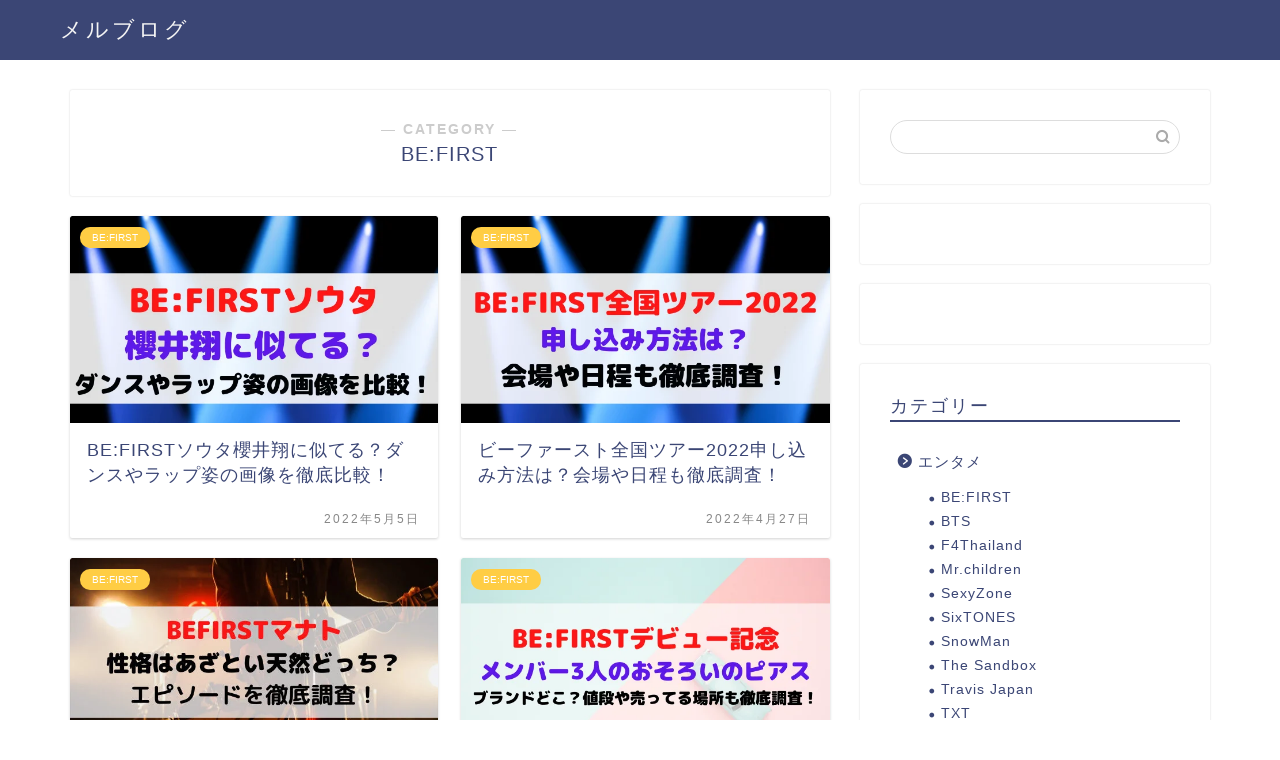

--- FILE ---
content_type: text/html; charset=UTF-8
request_url: https://wazzelife.com/category/entertainment/befirst
body_size: 9801
content:
<!DOCTYPE html><html lang="ja"><head prefix="og: http://ogp.me/ns# fb: http://ogp.me/ns/fb# article: http://ogp.me/ns/article#"><meta charset="utf-8"><meta http-equiv="X-UA-Compatible" content="IE=edge"><meta name="viewport" content="width=device-width, initial-scale=1"><meta property="og:type" content="blog"><meta property="og:title" content="BE:FIRST｜メルブログ"><meta property="og:url" content="https://wazzelife.com/category/entertainment/befirst"><meta property="og:description" content="BE:FIRST"><meta property="og:image" content="https://wazzelife.com/wp-content/themes/jin/img/bg_default.jpg"><meta property="og:site_name" content="メルブログ"><meta property="fb:admins" content=""><meta name="twitter:card" content="summary_large_image"><meta name="twitter:site" content="@misanostar"><meta name="description" itemprop="description" content="BE:FIRST" ><link rel="shortcut icon" href="https://wazzelife.com/wp-content/themes/jin/favicon.ico"><title>BE:FIRST｜メルブログ</title><meta name='robots' content='max-image-preview:large' /><link rel='dns-prefetch' href='//ajax.googleapis.com' /><link rel='dns-prefetch' href='//cdnjs.cloudflare.com' /><link rel='dns-prefetch' href='//use.fontawesome.com' /><link rel='dns-prefetch' href='//stats.wp.com' /><link rel='dns-prefetch' href='//www.google-analytics.com' /><link rel='dns-prefetch' href='//www.googletagmanager.com' /><link rel="alternate" type="application/rss+xml" title="メルブログ &raquo; フィード" href="https://wazzelife.com/feed" /><link rel="alternate" type="application/rss+xml" title="メルブログ &raquo; コメントフィード" href="https://wazzelife.com/comments/feed" /> <script id="wpp-js" type="litespeed/javascript" data-src="https://wazzelife.com/wp-content/plugins/wordpress-popular-posts/assets/js/wpp.min.js?ver=7.3.6" data-sampling="0" data-sampling-rate="100" data-api-url="https://wazzelife.com/wp-json/wordpress-popular-posts" data-post-id="0" data-token="f8d0f825d5" data-lang="0" data-debug="0"></script> <link rel="alternate" type="application/rss+xml" title="メルブログ &raquo; BE:FIRST カテゴリーのフィード" href="https://wazzelife.com/category/entertainment/befirst/feed" /><link data-optimized="2" rel="stylesheet" href="https://wazzelife.com/wp-content/litespeed/css/09d4823181fb9eb4295d60c62b06b796.css?ver=68e16" /><link rel="https://api.w.org/" href="https://wazzelife.com/wp-json/" /><link rel="alternate" title="JSON" type="application/json" href="https://wazzelife.com/wp-json/wp/v2/categories/60" /><meta property="og:type" content="website" /><meta property="og:title" content="BE:FIRST｜メルブログ" /><meta property="og:url" content="https://wazzelife.com/category/entertainment/befirst" /><meta property="og:site_name" content="メルブログ" /><meta property="og:image" content="https://s0.wp.com/i/blank.jpg" /><meta property="og:image:width" content="200" /><meta property="og:image:height" content="200" /><meta property="og:image:alt" content="" /><meta property="og:locale" content="ja_JP" /> <script  type="litespeed/javascript" data-src="https://pagead2.googlesyndication.com/pagead/js/adsbygoogle.js?client=ca-pub-9891157568556266" crossorigin="anonymous"></script><noscript><style id="rocket-lazyload-nojs-css">.rll-youtube-player, [data-lazy-src]{display:none !important;}</style></noscript><meta name="google-site-verification" content="j0cLAhV8P6PirABC4jTD2eP7BF8VRkFEEVoJlvXUzsQ" /> <script type="litespeed/javascript" data-src="https://www.googletagmanager.com/gtag/js?id=G-FZGWQFY9ZR"></script> <script type="litespeed/javascript">window.dataLayer=window.dataLayer||[];function gtag(){dataLayer.push(arguments)}
gtag('js',new Date());gtag('config','UA-40270193-11');gtag('config','G-FZGWQFY9ZR')</script> <script type="litespeed/javascript" data-src="https://pagead2.googlesyndication.com/pagead/js/adsbygoogle.js?client=ca-pub-9891157568556266"
     crossorigin="anonymous"></script> </head><body data-rsssl=1 class="archive category category-befirst category-60 wp-theme-jin aa-prefix-wazze-" id="nofont-style"><div id="wrapper"><div id="scroll-content" class="animate"><div id="header-box" class="tn_on header-box animate"><div id="header" class="header-type1 header animate"><div id="site-info" class="ef">
<span class="tn-logo-size"><a href='https://wazzelife.com/' title='メルブログ' rel='home'>メルブログ</a></span></div></div></div><div class="clearfix"></div><div id="contents"><main id="main-contents" class="main-contents article_style1 animate" itemscope itemtype="https://schema.org/Blog"><section class="cps-post-box hentry"><header class="archive-post-header">
<span class="archive-title-sub ef">― CATEGORY ―</span><h1 class="archive-title entry-title" itemprop="headline">BE:FIRST</h1><div class="cps-post-meta vcard">
<span class="writer fn" itemprop="author" itemscope itemtype="https://schema.org/Person"><span itemprop="name">bobby</span></span>
<span class="cps-post-date-box" style="display: none;">
<span class="cps-post-date"><i class="jic jin-ifont-watch" aria-hidden="true"></i>&nbsp;<time class="entry-date date published updated" datetime="2022-05-05T11:00:58+09:00">2022年5月5日</time></span>
</span></div></header></section><section class="entry-content archive-box"><div class="toppost-list-box-simple"><div class="post-list-mag"><article class="post-list-item" itemscope itemtype="https://schema.org/BlogPosting">
<a class="post-list-link" rel="bookmark" href="https://wazzelife.com/thefirst-sota-shimao-syo-sakurai" itemprop='mainEntityOfPage'><div class="post-list-inner"><div class="post-list-thumb" itemprop="image" itemscope itemtype="https://schema.org/ImageObject">
<img data-lazyloaded="1" src="[data-uri]" width="640" height="360" data-src="https://wazzelife.com/wp-content/uploads/2022/04/BEFIRSTソウタ櫻井翔に似てる？ダンスやラップ姿の画像を徹底比較！-640x360.png.webp" class="attachment-small_size size-small_size wp-post-image" alt="BE:FIRST ソウタ 櫻井翔 似てる ダンス ラップ姿 画像" width ="368" height ="207" decoding="async" fetchpriority="high" /><meta itemprop="url" content="https://wazzelife.com/wp-content/uploads/2022/04/BEFIRSTソウタ櫻井翔に似てる？ダンスやラップ姿の画像を徹底比較！-640x360.png"><meta itemprop="width" content="640"><meta itemprop="height" content="360"></div><div class="post-list-meta vcard">
<span class="post-list-cat category-befirst" style="background-color:!important;" itemprop="keywords">BE:FIRST</span><h2 class="post-list-title entry-title" itemprop="headline">BE:FIRSTソウタ櫻井翔に似てる？ダンスやラップ姿の画像を徹底比較！</h2><span class="post-list-date date updated ef" itemprop="datePublished dateModified" datetime="2022-05-05" content="2022-05-05">2022年5月5日</span>
<span class="writer fn" itemprop="author" itemscope itemtype="https://schema.org/Person"><span itemprop="name">bobby</span></span><div class="post-list-publisher" itemprop="publisher" itemscope itemtype="https://schema.org/Organization">
<span itemprop="logo" itemscope itemtype="https://schema.org/ImageObject">
<span itemprop="url"></span>
</span>
<span itemprop="name">メルブログ</span></div></div></div>
</a></article><article class="post-list-item" itemscope itemtype="https://schema.org/BlogPosting">
<a class="post-list-link" rel="bookmark" href="https://wazzelife.com/b-first-nationwide-tour" itemprop='mainEntityOfPage'><div class="post-list-inner"><div class="post-list-thumb" itemprop="image" itemscope itemtype="https://schema.org/ImageObject">
<img data-lazyloaded="1" src="[data-uri]" width="640" height="360" data-src="https://wazzelife.com/wp-content/uploads/2022/04/ビーファースト全国ツアー2022申し込み方法は？会場や日程も徹底調査！-640x360.png.webp" class="attachment-small_size size-small_size wp-post-image" alt="ビーファースト 全国ツアー 2022 申し込み方法 会場 日程" width ="368" height ="207" decoding="async" /><meta itemprop="url" content="https://wazzelife.com/wp-content/uploads/2022/04/ビーファースト全国ツアー2022申し込み方法は？会場や日程も徹底調査！-640x360.png"><meta itemprop="width" content="640"><meta itemprop="height" content="360"></div><div class="post-list-meta vcard">
<span class="post-list-cat category-befirst" style="background-color:!important;" itemprop="keywords">BE:FIRST</span><h2 class="post-list-title entry-title" itemprop="headline">ビーファースト全国ツアー2022申し込み方法は？会場や日程も徹底調査！</h2><span class="post-list-date date updated ef" itemprop="datePublished dateModified" datetime="2022-04-27" content="2022-04-27">2022年4月27日</span>
<span class="writer fn" itemprop="author" itemscope itemtype="https://schema.org/Person"><span itemprop="name">kintuba8</span></span><div class="post-list-publisher" itemprop="publisher" itemscope itemtype="https://schema.org/Organization">
<span itemprop="logo" itemscope itemtype="https://schema.org/ImageObject">
<span itemprop="url"></span>
</span>
<span itemprop="name">メルブログ</span></div></div></div>
</a></article><article class="post-list-item" itemscope itemtype="https://schema.org/BlogPosting">
<a class="post-list-link" rel="bookmark" href="https://wazzelife.com/befirst-manato-character" itemprop='mainEntityOfPage'><div class="post-list-inner"><div class="post-list-thumb" itemprop="image" itemscope itemtype="https://schema.org/ImageObject">
<img data-lazyloaded="1" src="[data-uri]" width="640" height="360" data-src="https://wazzelife.com/wp-content/uploads/2021/09/BEFIRSTマナト性格はあざとい天然どっち？エピソードを徹底調査！-640x360.jpg.webp" class="attachment-small_size size-small_size wp-post-image" alt="BEFIRSTマナト性格はあざとい天然どっち？エピソードを徹底調査！" width ="368" height ="207" decoding="async" /><meta itemprop="url" content="https://wazzelife.com/wp-content/uploads/2021/09/BEFIRSTマナト性格はあざとい天然どっち？エピソードを徹底調査！-640x360.jpg"><meta itemprop="width" content="640"><meta itemprop="height" content="360"></div><div class="post-list-meta vcard">
<span class="post-list-cat category-befirst" style="background-color:!important;" itemprop="keywords">BE:FIRST</span><h2 class="post-list-title entry-title" itemprop="headline">BEFIRSTマナト性格はあざとい天然どっち？エピソードを徹底調査！</h2><span class="post-list-date date updated ef" itemprop="datePublished dateModified" datetime="2022-04-26" content="2022-04-26">2022年4月26日</span>
<span class="writer fn" itemprop="author" itemscope itemtype="https://schema.org/Person"><span itemprop="name">bobby</span></span><div class="post-list-publisher" itemprop="publisher" itemscope itemtype="https://schema.org/Organization">
<span itemprop="logo" itemscope itemtype="https://schema.org/ImageObject">
<span itemprop="url"></span>
</span>
<span itemprop="name">メルブログ</span></div></div></div>
</a></article><article class="post-list-item" itemscope itemtype="https://schema.org/BlogPosting">
<a class="post-list-link" rel="bookmark" href="https://wazzelife.com/befirst-earrings" itemprop='mainEntityOfPage'><div class="post-list-inner"><div class="post-list-thumb" itemprop="image" itemscope itemtype="https://schema.org/ImageObject">
<img data-lazyloaded="1" src="[data-uri]" width="640" height="360" data-src="https://wazzelife.com/wp-content/uploads/2021/11/BEFIRSTデビュー記念メンバー3人おそろいのピアスのブランドどこ？値段や売ってる場所も徹底調査！-640x360.png.webp" class="attachment-small_size size-small_size wp-post-image" alt="値段や売ってる場所も徹底調査！" width ="368" height ="207" decoding="async" loading="lazy" /><meta itemprop="url" content="https://wazzelife.com/wp-content/uploads/2021/11/BEFIRSTデビュー記念メンバー3人おそろいのピアスのブランドどこ？値段や売ってる場所も徹底調査！-640x360.png"><meta itemprop="width" content="640"><meta itemprop="height" content="360"></div><div class="post-list-meta vcard">
<span class="post-list-cat category-befirst" style="background-color:!important;" itemprop="keywords">BE:FIRST</span><h2 class="post-list-title entry-title" itemprop="headline">BE:FIRSTメンバー3人おそろいのピアスのブランドどこ？値段や売ってる場所も徹底調査！</h2><span class="post-list-date date updated ef" itemprop="datePublished dateModified" datetime="2022-04-26" content="2022-04-26">2022年4月26日</span>
<span class="writer fn" itemprop="author" itemscope itemtype="https://schema.org/Person"><span itemprop="name">bobby</span></span><div class="post-list-publisher" itemprop="publisher" itemscope itemtype="https://schema.org/Organization">
<span itemprop="logo" itemscope itemtype="https://schema.org/ImageObject">
<span itemprop="url"></span>
</span>
<span itemprop="name">メルブログ</span></div></div></div>
</a></article><section class="pager-top"></section></div></div></section></main><div id="sidebar" class="sideber sidebar_style1 animate" role="complementary" itemscope itemtype="https://schema.org/WPSideBar"><div id="search-2" class="widget widget_search"><form class="search-box" role="search" method="get" id="searchform" action="https://wazzelife.com/">
<input type="search" placeholder="" class="text search-text" value="" name="s" id="s">
<input type="submit" id="searchsubmit" value="&#xe931;"></form></div><div id="wpp-2" class="widget popular-posts"></div><div id="wpp-3" class="widget popular-posts"></div><div id="categories-2" class="widget widget_categories"><div class="widgettitle ef">カテゴリー</div><ul><li class="cat-item cat-item-6 current-cat-parent current-cat-ancestor"><a href="https://wazzelife.com/category/entertainment">エンタメ</a><ul class='children'><li class="cat-item cat-item-60 current-cat"><a aria-current="page" href="https://wazzelife.com/category/entertainment/befirst">BE:FIRST</a></li><li class="cat-item cat-item-13"><a href="https://wazzelife.com/category/entertainment/bts">BTS</a></li><li class="cat-item cat-item-25"><a href="https://wazzelife.com/category/entertainment/f4thailand">F4Thailand</a></li><li class="cat-item cat-item-24"><a href="https://wazzelife.com/category/entertainment/mr-children">Mr.children</a></li><li class="cat-item cat-item-52"><a href="https://wazzelife.com/category/entertainment/sexyzone">SexyZone</a></li><li class="cat-item cat-item-10"><a href="https://wazzelife.com/category/entertainment/sixtones">SixTONES</a></li><li class="cat-item cat-item-33"><a href="https://wazzelife.com/category/entertainment/snowman">SnowMan</a></li><li class="cat-item cat-item-20"><a href="https://wazzelife.com/category/entertainment/the-sandbox">The Sandbox</a></li><li class="cat-item cat-item-9"><a href="https://wazzelife.com/category/entertainment/travisjapan">Travis Japan</a></li><li class="cat-item cat-item-23"><a href="https://wazzelife.com/category/entertainment/txt">TXT</a></li><li class="cat-item cat-item-30"><a href="https://wazzelife.com/category/entertainment/vpn">VPN</a></li><li class="cat-item cat-item-11"><a href="https://wazzelife.com/category/entertainment/naniwadanshi">なにわ男子</a></li><li class="cat-item cat-item-40"><a href="https://wazzelife.com/category/entertainment/kinpuri">キンプリ</a></li><li class="cat-item cat-item-22"><a href="https://wazzelife.com/category/entertainment/jyanino-channel">ジャにのちゃんねる</a></li><li class="cat-item cat-item-62"><a href="https://wazzelife.com/category/entertainment/johnnys-west">ジャニーズWEST</a></li><li class="cat-item cat-item-64"><a href="https://wazzelife.com/category/entertainment/change-days">チェンジデイズ</a></li><li class="cat-item cat-item-17"><a href="https://wazzelife.com/category/entertainment/disney">ディズニー</a></li><li class="cat-item cat-item-58"><a href="https://wazzelife.com/category/entertainment/bakeoffjapan">ベイクオフジャパン</a></li><li class="cat-item cat-item-12"><a href="https://wazzelife.com/category/entertainment/pokemon-card">ポケモンカード</a></li><li class="cat-item cat-item-43"><a href="https://wazzelife.com/category/entertainment/loveisblind">ラブイズブラインド</a></li><li class="cat-item cat-item-55"><a href="https://wazzelife.com/category/entertainment/koisute">恋ステ</a></li><li class="cat-item cat-item-19"><a href="https://wazzelife.com/category/entertainment/miraidiary">未来日記</a></li><li class="cat-item cat-item-57"><a href="https://wazzelife.com/category/entertainment/fujiikaza">藤井風</a></li></ul></li><li class="cat-item cat-item-3"><a href="https://wazzelife.com/category/gourmet">グルメ</a></li><li class="cat-item cat-item-139"><a href="https://wazzelife.com/category/%e3%82%b2%e3%83%bc%e3%83%a0">ゲーム</a></li><li class="cat-item cat-item-137"><a href="https://wazzelife.com/category/%e3%82%b3%e3%83%b3%e3%83%93%e3%83%8b">コンビニ</a></li><li class="cat-item cat-item-5"><a href="https://wazzelife.com/category/sport">スポーツ</a><ul class='children'><li class="cat-item cat-item-29"><a href="https://wazzelife.com/category/sport/totsukayuto">戸塚優斗</a></li><li class="cat-item cat-item-18"><a href="https://wazzelife.com/category/sport/hakone">箱根駅伝</a></li></ul></li><li class="cat-item cat-item-7"><a href="https://wazzelife.com/category/drama">ドラマ</a><ul class='children'><li class="cat-item cat-item-34"><a href="https://wazzelife.com/category/drama/sonotoshi-watahitachiha">その年、私たちは</a></li><li class="cat-item cat-item-59"><a href="https://wazzelife.com/category/drama/soundtrack1">サウンドトラック#1</a></li><li class="cat-item cat-item-47"><a href="https://wazzelife.com/category/drama/talk-survivor">トークサバイバー</a></li><li class="cat-item cat-item-61"><a href="https://wazzelife.com/category/drama/bubble">バブル</a></li><li class="cat-item cat-item-42"><a href="https://wazzelife.com/category/drama/nijyugonijyuichi">二十五、二十一</a></li><li class="cat-item cat-item-31"><a href="https://wazzelife.com/category/drama/imawatashitashinogakkouha">今私たちの学校は</a></li><li class="cat-item cat-item-36"><a href="https://wazzelife.com/category/drama/usogui">嘘喰い</a></li><li class="cat-item cat-item-26"><a href="https://wazzelife.com/category/drama/shinbunkisya">新聞記者</a></li><li class="cat-item cat-item-37"><a href="https://wazzelife.com/category/drama/weather-people">気象庁の人々</a></li><li class="cat-item cat-item-53"><a href="https://wazzelife.com/category/drama/%e7%a7%81%e3%81%8c%e5%a5%b3%e5%84%aa%e3%81%ab%e3%81%aa%e3%82%8b%e6%97%a5">私が女優になる日</a></li></ul></li><li class="cat-item cat-item-8"><a href="https://wazzelife.com/category/movie">映画</a></li><li class="cat-item cat-item-1"><a href="https://wazzelife.com/category/uncategorized">未分類</a></li><li class="cat-item cat-item-27"><a href="https://wazzelife.com/category/manga">漫画</a><ul class='children'><li class="cat-item cat-item-144"><a href="https://wazzelife.com/category/manga/%e3%83%81%e3%82%a7%e3%83%b3%e3%82%bd%e3%83%bc%e3%83%9e%e3%83%b3">チェンソーマン</a></li><li class="cat-item cat-item-138"><a href="https://wazzelife.com/category/manga/%e3%83%8f%e3%83%b3%e3%82%bf%e3%83%bc%e3%83%8f%e3%83%b3%e3%82%bf%e3%83%bc">ハンターハンター</a></li><li class="cat-item cat-item-56"><a href="https://wazzelife.com/category/manga/babystep">ベイビーステップ</a></li><li class="cat-item cat-item-46"><a href="https://wazzelife.com/category/manga/%e3%83%9b%e3%83%aa%e3%83%83%e3%82%af">ホリック</a></li><li class="cat-item cat-item-48"><a href="https://wazzelife.com/category/manga/metamorphosis">メタモルフォーゼの縁側</a></li><li class="cat-item cat-item-28"><a href="https://wazzelife.com/category/manga/onepiece">ワンピース</a></li><li class="cat-item cat-item-140"><a href="https://wazzelife.com/category/manga/%e5%91%aa%e8%a1%93%e5%bb%bb%e6%88%a6">呪術廻戦</a></li><li class="cat-item cat-item-142"><a href="https://wazzelife.com/category/manga/%e6%9d%b1%e4%ba%ac%e5%8d%8d%e3%83%aa%e3%83%99%e3%83%b3%e3%82%b8%e3%83%a3%e3%83%bc%e3%82%ba">東京卍リベンジャーズ</a></li><li class="cat-item cat-item-51"><a href="https://wazzelife.com/category/manga/shoujiki-fudosan">正直不動産</a></li></ul></li><li class="cat-item cat-item-4"><a href="https://wazzelife.com/category/life">生活</a><ul class='children'><li class="cat-item cat-item-39"><a href="https://wazzelife.com/category/life/elife">eLife</a></li><li class="cat-item cat-item-16"><a href="https://wazzelife.com/category/life/ps5">PS5</a></li><li class="cat-item cat-item-63"><a href="https://wazzelife.com/category/life/shein">SHEIN</a></li><li class="cat-item cat-item-32"><a href="https://wazzelife.com/category/life/tourabu">とうらぶっち</a></li><li class="cat-item cat-item-14"><a href="https://wazzelife.com/category/life/punirunzu">ぷにるんず</a></li><li class="cat-item cat-item-44"><a href="https://wazzelife.com/category/life/%e3%82%a4%e3%82%aa%e3%83%b3%e3%83%89%e3%82%af%e3%82%bf%e3%83%bc">イオンドクター</a></li><li class="cat-item cat-item-54"><a href="https://wazzelife.com/category/life/online-casino">オンラインカジノ</a></li><li class="cat-item cat-item-38"><a href="https://wazzelife.com/category/life/gachacorone">オンラインガチャコロネ</a></li><li class="cat-item cat-item-35"><a href="https://wazzelife.com/category/life/gemutore">ゲムトレ</a></li><li class="cat-item cat-item-45"><a href="https://wazzelife.com/category/life/costco">コストコ</a></li><li class="cat-item cat-item-49"><a href="https://wazzelife.com/category/life/fashion">ファッション</a></li><li class="cat-item cat-item-65"><a href="https://wazzelife.com/category/life/minecraft">マインクラフト</a></li><li class="cat-item cat-item-15"><a href="https://wazzelife.com/category/life/lavot">ラボット</a></li><li class="cat-item cat-item-41"><a href="https://wazzelife.com/category/life/depilator">脱毛器</a></li></ul></li></ul></div></div></div><div class="clearfix"></div><div id="breadcrumb" class="footer_type1"><ul itemscope itemtype="https://schema.org/BreadcrumbList"><div class="page-top-footer"><a class="totop"><i class="jic jin-ifont-arrowtop"></i></a></div><li itemprop="itemListElement" itemscope itemtype="https://schema.org/ListItem">
<a href="https://wazzelife.com/" itemid="https://wazzelife.com/" itemscope itemtype="https://schema.org/Thing" itemprop="item">
<i class="jic jin-ifont-home space-i" aria-hidden="true"></i><span itemprop="name">HOME</span>
</a><meta itemprop="position" content="1"></li><li itemprop="itemListElement" itemscope itemtype="https://schema.org/ListItem"><i class="jic jin-ifont-arrow space" aria-hidden="true"></i><a href="https://wazzelife.com/category/entertainment" itemid="https://wazzelife.com/category/entertainment" itemscope itemtype="https://schema.org/Thing" itemprop="item"><span itemprop="name">エンタメ</span></a><meta itemprop="position" content="2"></li><li itemprop="itemListElement" itemscope itemtype="https://schema.org/ListItem"><i class="jic jin-ifont-arrow space" aria-hidden="true"></i><a href="https://wazzelife.com/category/entertainment/befirst" itemid="https://wazzelife.com/category/entertainment/befirst" itemscope itemtype="https://schema.org/Thing" itemprop="item"><span itemprop="name">BE:FIRST</span></a><meta itemprop="position" content="3"></li></ul></div><footer role="contentinfo" itemscope itemtype="https://schema.org/WPFooter"><div id="footer-widget-area" class="footer_style1 footer_type1"><div id="footer-widget-box"><div id="footer-widget-left"><div id="pages-2" class="footer-widget widget_pages"><div class="widgettitle ef">メニュー</div><ul><li class="page_item page-item-12"><a href="https://wazzelife.com/%e3%81%8a%e5%95%8f%e3%81%84%e5%90%88%e3%82%8f%e3%81%9b">お問い合わせ</a></li><li class="page_item page-item-9"><a href="https://wazzelife.com/%e8%a8%98%e4%ba%8b%e4%b8%80%e8%a6%a7">記事一覧</a></li></ul></div></div><div id="footer-widget-center-box"><div id="footer-widget-center1"></div><div id="footer-widget-center2"></div></div><div id="footer-widget-right"></div></div></div><div class="footersen"></div><div class="clearfix"></div><div id="footer-box"><div class="footer-inner">
<span id="privacy"><a href="https://wazzelife.com/privacy">プライバシーポリシー</a></span>
<span id="law"><a href="https://wazzelife.com/law">免責事項</a></span>
<span id="copyright" itemprop="copyrightHolder"><i class="jic jin-ifont-copyright" aria-hidden="true"></i>2021–2026&nbsp;&nbsp;メルブログ</span></div></div><div class="clearfix"></div></footer></div></div> <script type="speculationrules">{"prefetch":[{"source":"document","where":{"and":[{"href_matches":"\/*"},{"not":{"href_matches":["\/wp-*.php","\/wp-admin\/*","\/wp-content\/uploads\/*","\/wp-content\/*","\/wp-content\/plugins\/*","\/wp-content\/themes\/jin\/*","\/*\\?(.+)"]}},{"not":{"selector_matches":"a[rel~=\"nofollow\"]"}},{"not":{"selector_matches":".no-prefetch, .no-prefetch a"}}]},"eagerness":"conservative"}]}</script>      <script type="litespeed/javascript" data-src="https://ajax.googleapis.com/ajax/libs/jquery/1.12.4/jquery.min.js?ver=6.8.3" id="jquery-js"></script> <script id="jetpack-stats-js-before" type="litespeed/javascript">_stq=window._stq||[];_stq.push(["view",JSON.parse("{\"v\":\"ext\",\"blog\":\"208497042\",\"post\":\"0\",\"tz\":\"9\",\"srv\":\"wazzelife.com\",\"arch_cat\":\"entertainment\\\/befirst\",\"arch_results\":\"4\",\"j\":\"1:15.2\"}")]);_stq.push(["clickTrackerInit","208497042","0"])</script> <script type="text/javascript" src="https://stats.wp.com/e-202603.js" id="jetpack-stats-js" defer="defer" data-wp-strategy="defer"></script> <div id="page-top">
<a class="totop"><i class="jic jin-ifont-arrowtop"></i></a></div> <script data-no-optimize="1">window.lazyLoadOptions=Object.assign({},{threshold:300},window.lazyLoadOptions||{});!function(t,e){"object"==typeof exports&&"undefined"!=typeof module?module.exports=e():"function"==typeof define&&define.amd?define(e):(t="undefined"!=typeof globalThis?globalThis:t||self).LazyLoad=e()}(this,function(){"use strict";function e(){return(e=Object.assign||function(t){for(var e=1;e<arguments.length;e++){var n,a=arguments[e];for(n in a)Object.prototype.hasOwnProperty.call(a,n)&&(t[n]=a[n])}return t}).apply(this,arguments)}function o(t){return e({},at,t)}function l(t,e){return t.getAttribute(gt+e)}function c(t){return l(t,vt)}function s(t,e){return function(t,e,n){e=gt+e;null!==n?t.setAttribute(e,n):t.removeAttribute(e)}(t,vt,e)}function i(t){return s(t,null),0}function r(t){return null===c(t)}function u(t){return c(t)===_t}function d(t,e,n,a){t&&(void 0===a?void 0===n?t(e):t(e,n):t(e,n,a))}function f(t,e){et?t.classList.add(e):t.className+=(t.className?" ":"")+e}function _(t,e){et?t.classList.remove(e):t.className=t.className.replace(new RegExp("(^|\\s+)"+e+"(\\s+|$)")," ").replace(/^\s+/,"").replace(/\s+$/,"")}function g(t){return t.llTempImage}function v(t,e){!e||(e=e._observer)&&e.unobserve(t)}function b(t,e){t&&(t.loadingCount+=e)}function p(t,e){t&&(t.toLoadCount=e)}function n(t){for(var e,n=[],a=0;e=t.children[a];a+=1)"SOURCE"===e.tagName&&n.push(e);return n}function h(t,e){(t=t.parentNode)&&"PICTURE"===t.tagName&&n(t).forEach(e)}function a(t,e){n(t).forEach(e)}function m(t){return!!t[lt]}function E(t){return t[lt]}function I(t){return delete t[lt]}function y(e,t){var n;m(e)||(n={},t.forEach(function(t){n[t]=e.getAttribute(t)}),e[lt]=n)}function L(a,t){var o;m(a)&&(o=E(a),t.forEach(function(t){var e,n;e=a,(t=o[n=t])?e.setAttribute(n,t):e.removeAttribute(n)}))}function k(t,e,n){f(t,e.class_loading),s(t,st),n&&(b(n,1),d(e.callback_loading,t,n))}function A(t,e,n){n&&t.setAttribute(e,n)}function O(t,e){A(t,rt,l(t,e.data_sizes)),A(t,it,l(t,e.data_srcset)),A(t,ot,l(t,e.data_src))}function w(t,e,n){var a=l(t,e.data_bg_multi),o=l(t,e.data_bg_multi_hidpi);(a=nt&&o?o:a)&&(t.style.backgroundImage=a,n=n,f(t=t,(e=e).class_applied),s(t,dt),n&&(e.unobserve_completed&&v(t,e),d(e.callback_applied,t,n)))}function x(t,e){!e||0<e.loadingCount||0<e.toLoadCount||d(t.callback_finish,e)}function M(t,e,n){t.addEventListener(e,n),t.llEvLisnrs[e]=n}function N(t){return!!t.llEvLisnrs}function z(t){if(N(t)){var e,n,a=t.llEvLisnrs;for(e in a){var o=a[e];n=e,o=o,t.removeEventListener(n,o)}delete t.llEvLisnrs}}function C(t,e,n){var a;delete t.llTempImage,b(n,-1),(a=n)&&--a.toLoadCount,_(t,e.class_loading),e.unobserve_completed&&v(t,n)}function R(i,r,c){var l=g(i)||i;N(l)||function(t,e,n){N(t)||(t.llEvLisnrs={});var a="VIDEO"===t.tagName?"loadeddata":"load";M(t,a,e),M(t,"error",n)}(l,function(t){var e,n,a,o;n=r,a=c,o=u(e=i),C(e,n,a),f(e,n.class_loaded),s(e,ut),d(n.callback_loaded,e,a),o||x(n,a),z(l)},function(t){var e,n,a,o;n=r,a=c,o=u(e=i),C(e,n,a),f(e,n.class_error),s(e,ft),d(n.callback_error,e,a),o||x(n,a),z(l)})}function T(t,e,n){var a,o,i,r,c;t.llTempImage=document.createElement("IMG"),R(t,e,n),m(c=t)||(c[lt]={backgroundImage:c.style.backgroundImage}),i=n,r=l(a=t,(o=e).data_bg),c=l(a,o.data_bg_hidpi),(r=nt&&c?c:r)&&(a.style.backgroundImage='url("'.concat(r,'")'),g(a).setAttribute(ot,r),k(a,o,i)),w(t,e,n)}function G(t,e,n){var a;R(t,e,n),a=e,e=n,(t=Et[(n=t).tagName])&&(t(n,a),k(n,a,e))}function D(t,e,n){var a;a=t,(-1<It.indexOf(a.tagName)?G:T)(t,e,n)}function S(t,e,n){var a;t.setAttribute("loading","lazy"),R(t,e,n),a=e,(e=Et[(n=t).tagName])&&e(n,a),s(t,_t)}function V(t){t.removeAttribute(ot),t.removeAttribute(it),t.removeAttribute(rt)}function j(t){h(t,function(t){L(t,mt)}),L(t,mt)}function F(t){var e;(e=yt[t.tagName])?e(t):m(e=t)&&(t=E(e),e.style.backgroundImage=t.backgroundImage)}function P(t,e){var n;F(t),n=e,r(e=t)||u(e)||(_(e,n.class_entered),_(e,n.class_exited),_(e,n.class_applied),_(e,n.class_loading),_(e,n.class_loaded),_(e,n.class_error)),i(t),I(t)}function U(t,e,n,a){var o;n.cancel_on_exit&&(c(t)!==st||"IMG"===t.tagName&&(z(t),h(o=t,function(t){V(t)}),V(o),j(t),_(t,n.class_loading),b(a,-1),i(t),d(n.callback_cancel,t,e,a)))}function $(t,e,n,a){var o,i,r=(i=t,0<=bt.indexOf(c(i)));s(t,"entered"),f(t,n.class_entered),_(t,n.class_exited),o=t,i=a,n.unobserve_entered&&v(o,i),d(n.callback_enter,t,e,a),r||D(t,n,a)}function q(t){return t.use_native&&"loading"in HTMLImageElement.prototype}function H(t,o,i){t.forEach(function(t){return(a=t).isIntersecting||0<a.intersectionRatio?$(t.target,t,o,i):(e=t.target,n=t,a=o,t=i,void(r(e)||(f(e,a.class_exited),U(e,n,a,t),d(a.callback_exit,e,n,t))));var e,n,a})}function B(e,n){var t;tt&&!q(e)&&(n._observer=new IntersectionObserver(function(t){H(t,e,n)},{root:(t=e).container===document?null:t.container,rootMargin:t.thresholds||t.threshold+"px"}))}function J(t){return Array.prototype.slice.call(t)}function K(t){return t.container.querySelectorAll(t.elements_selector)}function Q(t){return c(t)===ft}function W(t,e){return e=t||K(e),J(e).filter(r)}function X(e,t){var n;(n=K(e),J(n).filter(Q)).forEach(function(t){_(t,e.class_error),i(t)}),t.update()}function t(t,e){var n,a,t=o(t);this._settings=t,this.loadingCount=0,B(t,this),n=t,a=this,Y&&window.addEventListener("online",function(){X(n,a)}),this.update(e)}var Y="undefined"!=typeof window,Z=Y&&!("onscroll"in window)||"undefined"!=typeof navigator&&/(gle|ing|ro)bot|crawl|spider/i.test(navigator.userAgent),tt=Y&&"IntersectionObserver"in window,et=Y&&"classList"in document.createElement("p"),nt=Y&&1<window.devicePixelRatio,at={elements_selector:".lazy",container:Z||Y?document:null,threshold:300,thresholds:null,data_src:"src",data_srcset:"srcset",data_sizes:"sizes",data_bg:"bg",data_bg_hidpi:"bg-hidpi",data_bg_multi:"bg-multi",data_bg_multi_hidpi:"bg-multi-hidpi",data_poster:"poster",class_applied:"applied",class_loading:"litespeed-loading",class_loaded:"litespeed-loaded",class_error:"error",class_entered:"entered",class_exited:"exited",unobserve_completed:!0,unobserve_entered:!1,cancel_on_exit:!0,callback_enter:null,callback_exit:null,callback_applied:null,callback_loading:null,callback_loaded:null,callback_error:null,callback_finish:null,callback_cancel:null,use_native:!1},ot="src",it="srcset",rt="sizes",ct="poster",lt="llOriginalAttrs",st="loading",ut="loaded",dt="applied",ft="error",_t="native",gt="data-",vt="ll-status",bt=[st,ut,dt,ft],pt=[ot],ht=[ot,ct],mt=[ot,it,rt],Et={IMG:function(t,e){h(t,function(t){y(t,mt),O(t,e)}),y(t,mt),O(t,e)},IFRAME:function(t,e){y(t,pt),A(t,ot,l(t,e.data_src))},VIDEO:function(t,e){a(t,function(t){y(t,pt),A(t,ot,l(t,e.data_src))}),y(t,ht),A(t,ct,l(t,e.data_poster)),A(t,ot,l(t,e.data_src)),t.load()}},It=["IMG","IFRAME","VIDEO"],yt={IMG:j,IFRAME:function(t){L(t,pt)},VIDEO:function(t){a(t,function(t){L(t,pt)}),L(t,ht),t.load()}},Lt=["IMG","IFRAME","VIDEO"];return t.prototype={update:function(t){var e,n,a,o=this._settings,i=W(t,o);{if(p(this,i.length),!Z&&tt)return q(o)?(e=o,n=this,i.forEach(function(t){-1!==Lt.indexOf(t.tagName)&&S(t,e,n)}),void p(n,0)):(t=this._observer,o=i,t.disconnect(),a=t,void o.forEach(function(t){a.observe(t)}));this.loadAll(i)}},destroy:function(){this._observer&&this._observer.disconnect(),K(this._settings).forEach(function(t){I(t)}),delete this._observer,delete this._settings,delete this.loadingCount,delete this.toLoadCount},loadAll:function(t){var e=this,n=this._settings;W(t,n).forEach(function(t){v(t,e),D(t,n,e)})},restoreAll:function(){var e=this._settings;K(e).forEach(function(t){P(t,e)})}},t.load=function(t,e){e=o(e);D(t,e)},t.resetStatus=function(t){i(t)},t}),function(t,e){"use strict";function n(){e.body.classList.add("litespeed_lazyloaded")}function a(){console.log("[LiteSpeed] Start Lazy Load"),o=new LazyLoad(Object.assign({},t.lazyLoadOptions||{},{elements_selector:"[data-lazyloaded]",callback_finish:n})),i=function(){o.update()},t.MutationObserver&&new MutationObserver(i).observe(e.documentElement,{childList:!0,subtree:!0,attributes:!0})}var o,i;t.addEventListener?t.addEventListener("load",a,!1):t.attachEvent("onload",a)}(window,document);</script><script data-no-optimize="1">window.litespeed_ui_events=window.litespeed_ui_events||["mouseover","click","keydown","wheel","touchmove","touchstart"];var urlCreator=window.URL||window.webkitURL;function litespeed_load_delayed_js_force(){console.log("[LiteSpeed] Start Load JS Delayed"),litespeed_ui_events.forEach(e=>{window.removeEventListener(e,litespeed_load_delayed_js_force,{passive:!0})}),document.querySelectorAll("iframe[data-litespeed-src]").forEach(e=>{e.setAttribute("src",e.getAttribute("data-litespeed-src"))}),"loading"==document.readyState?window.addEventListener("DOMContentLoaded",litespeed_load_delayed_js):litespeed_load_delayed_js()}litespeed_ui_events.forEach(e=>{window.addEventListener(e,litespeed_load_delayed_js_force,{passive:!0})});async function litespeed_load_delayed_js(){let t=[];for(var d in document.querySelectorAll('script[type="litespeed/javascript"]').forEach(e=>{t.push(e)}),t)await new Promise(e=>litespeed_load_one(t[d],e));document.dispatchEvent(new Event("DOMContentLiteSpeedLoaded")),window.dispatchEvent(new Event("DOMContentLiteSpeedLoaded"))}function litespeed_load_one(t,e){console.log("[LiteSpeed] Load ",t);var d=document.createElement("script");d.addEventListener("load",e),d.addEventListener("error",e),t.getAttributeNames().forEach(e=>{"type"!=e&&d.setAttribute("data-src"==e?"src":e,t.getAttribute(e))});let a=!(d.type="text/javascript");!d.src&&t.textContent&&(d.src=litespeed_inline2src(t.textContent),a=!0),t.after(d),t.remove(),a&&e()}function litespeed_inline2src(t){try{var d=urlCreator.createObjectURL(new Blob([t.replace(/^(?:<!--)?(.*?)(?:-->)?$/gm,"$1")],{type:"text/javascript"}))}catch(e){d="data:text/javascript;base64,"+btoa(t.replace(/^(?:<!--)?(.*?)(?:-->)?$/gm,"$1"))}return d}</script><script data-no-optimize="1">var litespeed_vary=document.cookie.replace(/(?:(?:^|.*;\s*)_lscache_vary\s*\=\s*([^;]*).*$)|^.*$/,"");litespeed_vary||fetch("/wp-content/plugins/litespeed-cache/guest.vary.php",{method:"POST",cache:"no-cache",redirect:"follow"}).then(e=>e.json()).then(e=>{console.log(e),e.hasOwnProperty("reload")&&"yes"==e.reload&&(sessionStorage.setItem("litespeed_docref",document.referrer),window.location.reload(!0))});</script><script data-optimized="1" type="litespeed/javascript" data-src="https://wazzelife.com/wp-content/litespeed/js/8d8f2de93203b059f807949a00751f4e.js?ver=68e16"></script></body></html>
<!-- Page optimized by LiteSpeed Cache @2026-01-18 18:05:08 -->

<!-- Page cached by LiteSpeed Cache 7.6.2 on 2026-01-18 18:05:08 -->
<!-- Guest Mode -->
<!-- QUIC.cloud UCSS in queue -->